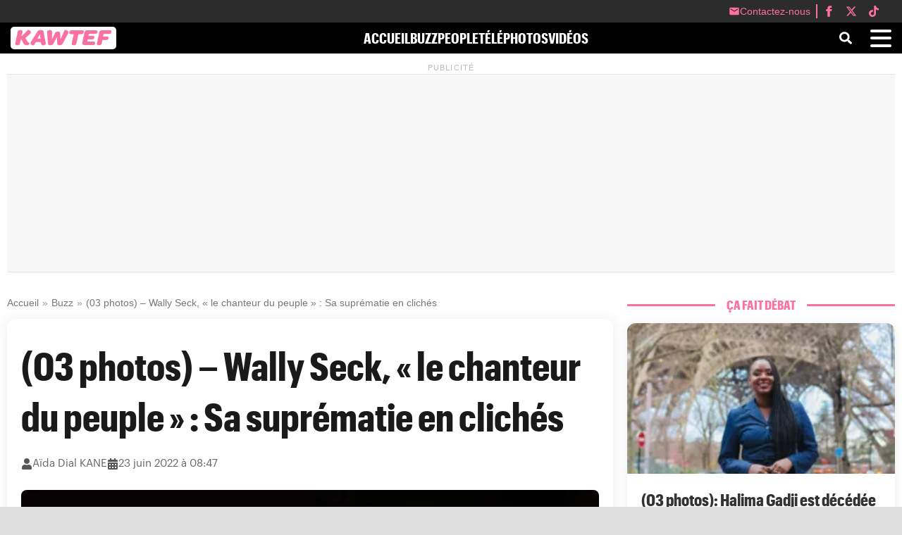

--- FILE ---
content_type: text/html; charset=utf-8
request_url: https://www.google.com/recaptcha/api2/aframe
body_size: 268
content:
<!DOCTYPE HTML><html><head><meta http-equiv="content-type" content="text/html; charset=UTF-8"></head><body><script nonce="IbrhWJqszbPlFwypCc5kDQ">/** Anti-fraud and anti-abuse applications only. See google.com/recaptcha */ try{var clients={'sodar':'https://pagead2.googlesyndication.com/pagead/sodar?'};window.addEventListener("message",function(a){try{if(a.source===window.parent){var b=JSON.parse(a.data);var c=clients[b['id']];if(c){var d=document.createElement('img');d.src=c+b['params']+'&rc='+(localStorage.getItem("rc::a")?sessionStorage.getItem("rc::b"):"");window.document.body.appendChild(d);sessionStorage.setItem("rc::e",parseInt(sessionStorage.getItem("rc::e")||0)+1);localStorage.setItem("rc::h",'1769563426054');}}}catch(b){}});window.parent.postMessage("_grecaptcha_ready", "*");}catch(b){}</script></body></html>

--- FILE ---
content_type: text/css
request_url: https://kawtef.com/wp-content/litespeed/css/5439a170c2b03b36ae764fe0a4b5d78b.css?ver=814c5
body_size: 6943
content:
@font-face{font-display:swap;font-family:GraphikCondensed;src:url(/assets/fonts/GraphikCondensed-Bold-Web.woff2) format('woff2'),url(/assets/fonts/GraphikCondensed-Bold-Web.woff) format('woff');font-weight:700;font-style:normal;font-display:swap}@font-face{font-display:swap;font-family:'Graphik Regular';src:url(/assets/fonts/GraphikRegular.otf) format('opentype');font-weight:400;font-style:normal}@font-face{font-display:swap;font-family:'Graphik Bold';src:url(/assets/fonts/GraphikBold.otf) format('opentype'),url(/assets/fonts/GraphikBold.woff2) format('woff2'),url(/assets/fonts/GraphikBold.woff) format('woff');font-weight:700;font-style:normal}:root{--color-primary:#fc70a2;--color-secondary:#000000;--color-menu-bar:#000000;--color-very-top-menu:#2c2c2c;--senego-font-bold:'Graphik Bold', sans-serif;--senego-font-regular:'Graphik Regular', sans-serif;--senego-font-condensed:'GraphikCondensed', sans-serif}body{font-family:'Georgia',sans-serif}h1,h2,h3,h4,h5,h6{font-family:var(--senego-font-condensed);font-weight:700}body,html{margin:0;padding:0;width:100%;height:100%}body{align-items:center;display:flex;flex-direction:column;justify-content:space-between;background-color:#ddd;color:#000}@media (prefers-color-scheme:dark){body{background-color:#121212;color:#fff}}*,*::before,*::after{box-sizing:border-box}a{color:inherit;text-decoration:none}h3{font-size:1.5em}h4{font-size:1.2em}h5{font-size:1em}h6{font-size:.9em}p{margin-bottom:1.2em}blockquote{font-size:1.2em;color:#666;border-left:4px solid #ccc;padding-left:20px;margin:1.5em 0}pre{background-color:#f5f5f5;padding:10px;overflow-x:auto;white-space:pre-wrap;word-wrap:break-word;border-radius:4px}code{font-family:'Courier New',Courier,monospace;background-color:#f5f5f5;padding:2px 4px;border-radius:4px}ul,ol{padding-left:1.5em;margin-bottom:1.2em}li{margin-bottom:.5em}table{width:100%;border-collapse:collapse;margin-bottom:1.2em;display:block;overflow-x:auto;-webkit-overflow-scrolling:touch}th,td{padding:8px;border:1px solid #ddd;text-align:left;white-space:nowrap}th{font-weight:700;background-color:#f5f5f5}hr{border:0;height:1px;background:#ccc;margin:2em 0}figcaption{font-style:italic;font-size:.9em;text-align:center;margin-top:.5em}.websiteHeader{flex:auto;width:100%;position:fixed;top:0;left:0;z-index:99}.very-top-menu{background:var(--color-very-top-menu);box-shadow:0 2px 10px rgb(0 0 0 / .05);padding:4px 24px;font-family:'Inter',sans-serif;width:100%;z-index:1000;backdrop-filter:blur(8px)}.very-top-menu-container{max-width:1400px;margin:0 auto;display:flex;justify-content:flex-end;align-items:center;gap:24px}.very-top-menu-link{color:var(--color-primary);text-decoration:none;font-size:14px;display:flex;align-items:center;gap:6px;transition:all 0.2s ease;padding:4px 8px;border-radius:4px}span.very-top-separator{height:20px;background:var(--color-primary);width:2px}.very-top-menu-link:hover{color:#06f;background:rgb(0 102 255 / .05)}.very-top-menu-link.youtube:hover{color:red;background:rgb(255 0 0 / .05)}.very-top-menu-link.tiktok:hover,.very-top-menu-link.x-class:hover,.very-top-menu-link.top-menu-contenu:hover{color:#fff;background:rgb(255 0 0 / .05)}.very-top-menu-icon{width:16px;height:16px;fill:currentColor}.very-top-menu-separator{width:1px;height:16px;background:rgb(0 0 0 / .1)}@media (max-width:768px){.very-top-menu-container{justify-content:center;gap:16px}.very-top-menu-link{font-size:13px}.very-top-menu-link span{display:none}.very-top-menu-link{padding:8px}}.menuWrapper{width:100%;background-color:#f9f9f9;position:fixed;top:0;left:0;z-index:1000}.topMenu{display:flex;justify-content:space-between;align-items:center;padding:0 15px;max-width:1400px;margin:0 auto;height:64px;border-bottom:1px solid #dedede}.topMenuLeft{display:flex}.topMenuRight{display:flex;position:relative;align-self:flex-end;justify-content:center;align-items:center;gap:0 30px;height:100%;padding:8px 0}.logoContainer{width:150px;object-fit:contain;display:inline-block;border:none;cursor:pointer;position:relative;background-color:#fff;border-radius:5px;padding:3px 1px 0}.logo{height:auto}.logoContainer img{width:100%;height:auto}.searchInput{border:1px solid #ccc;border-radius:4px;padding:6px 12px;font-size:14px}.nav{display:flex;justify-content:center;align-items:center;height:44px;background-color:var(--color-menu-bar);padding:0}.top-menu-content-wrapper{display:flex;justify-content:space-between;align-items:center;gap:35px;padding:0 20px;max-width:1400px;width:1400px;margin:0 auto}.menuItemWrapper{display:flex;justify-content:center;align-items:center;gap:35px;padding:5px 20px;max-width:1400px;width:1400px;margin:0 auto}.menuItemWrapper ul li{list-style-type:none;margin:0;padding:0}.centerContainer{display:flex;flex:1;justify-content:center;align-items:center;gap:35px;padding:5px 0;max-width:1400px;margin:0}.centerContainer a{font-family:GraphikCondensed,sans-serif;}.navItem{display:flex;align-items:center;text-decoration:none;color:#fff;font-weight:700;font-size:20px;transition:color 0.2s;font-family:GraphikCondensed,sans-serif}.navItem:hover{color:#0095f6}.closeComponent{font-size:50px;line-height:0;color:#fff;background:none;border:none;position:sticky;top:10px;left:100%;cursor:pointer}.hamburger{display:inline-block;background-color:#fff0;border:none;cursor:pointer;padding:0;position:relative;width:30px;height:25px}.hamburgerBar{background-color:#FFF;display:block;height:4px;border-radius:2px;position:absolute;transition:all 0.3s;width:100%}.hamburgerBar:nth-child(1){top:0}.hamburgerBar:nth-child(2){top:50%;transform:translateY(-50%)}.hamburgerBar:nth-child(3){bottom:0}.backButton{align-self:flex-start}.buttonBack{align-self:flex-start;display:flex;align-items:center;text-decoration:none;color:#fff;font-weight:700;font-size:20px;transition:color 0.2s;padding-top:5px;cursor:pointer}.topButtonBack{align-self:flex-start;display:flex;align-items:center;text-decoration:none;color:var(--color-primary);font-weight:700;font-size:20px;transition:color 0.2s;cursor:pointer;margin-right:20px}.topButtonBack svg{height:21px}.searchToggle{font-size:1.2rem;background:none;border:none;cursor:pointer;margin-right:1rem;padding:0}.searchButtonNoShrink{flex-shrink:0}.searchButton{margin-right:20px;display:flex;align-items:center;align-content:center;width:30px;height:30px;background:#fff0;border:0}.searchButton svg{color:#FFF;;font-size:2em}#mobile-nav{position:fixed;top:75px;left:-100%;width:100%;height:100vh;background-color:#fff;transition:left 0.3s;overflow-y:scroll;z-index:9999}#close-btn{background-color:#fff0;border:none;cursor:pointer;padding:0;position:relative;width:30px;height:25px;font-size:1.8rem;display:none;line-height:0;color:#fff}#close-btn{display:none}#mobile-nav button{color:var(--color-primary)}#search-wrapper{position:fixed;top:50px;left:-100%;width:100%;height:100vh;background-color:rgb(0 0 0 / .9);transition:left 0.3s;overflow-y:scroll;z-index:9999;display:flex;background-color:rgb(13 13 13 / 90%);padding:20px;box-sizing:border-box;border:1px solid #000;justify-content:center}#close-search-btn{font-size:30px;cursor:pointer;position:absolute;top:10px;right:10px;background:none;border:none;color:#fff}.searchInputContainer{position:relative;margin-top:50px;width:100%;max-width:600px}.searchInput{width:100%;border:1px solid #ccc;border-radius:4px;padding:6px 12px 6px 60px;font-size:18px;box-sizing:border-box;height:60px}.searchButton-form{position:absolute;left:10px;top:35px;transform:translateY(-50%);background:none;border:none;cursor:pointer;font-size:2rem;color:#666;outline:none}.searchButton-form:hover{color:#333}.closeButton{font-size:50px;line-height:0;color:red;background:none;border:none;top:15px;right:15px;cursor:pointer;position:absolute}.closeButton svg{width:30px;height:30px}.catWrapper ul,.menuLink{list-style-type:none;margin:0;padding:0}.elementWrapper li,.menuLink li{margin:0;font-family:'Graphik Regular',sans-serif}.hamburgerBar:nth-child(1){top:0}.hamburgerBar:nth-child(2){top:50%;transform:translateY(-50%)}.hamburgerBar:nth-child(3){bottom:0}.menuLeft{position:fixed;left:0;width:100%;height:100%;background-color:#fff;overflow-y:auto;padding:20px;box-sizing:border-box;transform:translateX(-100%);transition:transform 0.3s ease-in-out;z-index:1000;box-shadow:0 4px 6px rgb(0 0 0 / .1)}.menuLeft.open{transform:translateX(0)}.menuCatWrapper{display:flex;width:100%;justify-content:center}.catWrapper{max-width:1400px;width:100%;background-color:#e8e8e8;padding:20px;border:1px solid #cbcbcb}.elementWrapper{max-width:1400px;width:100%;grid-gap:1.5rem;display:grid;grid-template-columns:repeat(5,1fr);grid-column-gap:20px;align-content:start;font-family:var(--senego-font-bold)}.groupeItem{background-color:#fff;padding:15px}.menuLink{list-style-type:none;margin:0;padding-left:0;font-family:var(--senego-font-Regular);font-size:16px;line-height:1.5;color:#333;text-decoration:none;transition:color 0.3s}.menuLink a{color:#333;line-height:31px}.menuLink:hover{color:#6e0f0f}.closeButton{font-size:50px;line-height:0;color:red;background:none;border:none;position:sticky;top:10px;left:100%;cursor:pointer;transition:color 0.3s}.closeButton:hover{color:#6e0f0f}#mainWebsite{width:100%;max-width:1400px;padding:20px;box-sizing:border-box;background-color:#fff;margin:75px auto 0}.section{margin-bottom:30px}.section-page{margin-bottom:30px;word-wrap:break-word;overflow-wrap:break-word;max-width:200%}.section-page p{word-wrap:break-word;overflow-wrap:break-word;max-width:200%}.sectionWithSidebar{display:flex;justify-content:space-between;gap:15px;max-width:1400px;margin:0 auto;width:100%}.postsSectionLeft{flex:0 0 300px;padding-right:15px;border-right:1px solid #e0e0e0}.postsSectionCenter{flex:1;padding-right:15px;border-right:1px solid #e0e0e0;flex-direction:column;min-width:0}.postsSectionRight{position:relative;flex:0 0 380px;display:flex;flex-direction:column}.headerWrapper{display:flex;align-items:center;justify-content:center;width:100%;background-color:initial;padding:1rem 0}.sectionTitle{font-family:GraphikCondensed,sans-serif;font-size:1.1rem;font-weight:700;text-align:center;margin:0 1rem;color:var(--color-primary)}.lineTitle{flex-grow:1;height:3px;background-color:var(--color-primary);border-radius:3px}.sectionTitle h1{font-family:GraphikCondensed,sans-serif;font-size:2rem;color:#000;margin:0;padding:0}.catDescription{width:100%;margin-bottom:20px}.catDescription p{font-family:Georgia,'Times New Roman',Times,serif;font-size:22px;line-height:1.6;color:#333;margin:0 auto;padding-bottom:20;background-color:#fff;width:100%}.adWrapper{display:block;width:100%;text-align:center;border:0;padding:0;margin:0 auto;min-width:320px}div.ad_placeholder{position:relative;border-top:1px solid rgb(0 0 0 / .075)!important;border-bottom:1px solid rgb(0 0 0 / .075)!important;background:#f7f7f7;width:100%}.ad_placeholder>div{margin:auto}.ad_placeholder:before{content:" PUBLICITÉ ";display:block;position:absolute;top:-10px;left:50%;-webkit-transform:translate(-50%,-50%);transform:translate(-50%,-50%);padding:0 10px;font-size:11px;font-weight:100;letter-spacing:.1em;text-transform:uppercase;color:#bbb}div[id^="section-"]{min-height:300px!important}div[id^="ad-large-section-"],div[id^="ad-above-img-section-"],div[id^="ad-medium-section-"]{padding-top:0.5rem!important;padding-bottom:0.5rem!important;margin:20px 0 20px!important;display:flex!important}div[id^="adsenseId-"]{padding-top:0.5rem!important;padding-bottom:0.5rem!important;margin:20px 0 20px!important;display:flex}div[id^="ad-large-section-"]{text-align:center}div[id^="ad-center-content-section-"]{display:block;min-width:100%;text-align:center}.adSticky{position:-webkit-sticky;position:sticky;top:90px}.adSpaceContent{background-color:#f3f3f3;padding:1.5rem 12px .75rem;position:relative;min-width:320px;text-align:center;margin-left:auto;margin-right:auto;margin-bottom:30px}.adSpaceContent.adSpaceHeader img{max-width:100%}.adSpaceHeader::before{color:#a7a7a7;content:"PUBLICITÉ";font-size:.75rem;font-weight:300;left:0;line-height:1.5rem;right:0;text-align:center;top:0;position:absolute;z-index:0}.adBottom-wrapper{position:fixed;bottom:0;left:0;right:0;z-index:1000}.adBottom-container{position:relative;background:#fff;padding:10px;box-shadow:0 -2px 5px rgb(0 0 0 / .1);display:flex;justify-content:space-between;align-items:center;border-top:1px solid #e0e0e0;transform:translateY(0);transition:transform 0.5s ease-in-out;height:124px}.adBottom-content{max-height:95px;margin:0 auto}.adBottom-toggle-button{position:absolute;left:10px;top:-26px;z-index:1001;background:#fff;border:none;color:#888;cursor:pointer;padding:8px 20px;font-size:20px;font-weight:700;line-height:1;border-radius:6px 6px 0 0;box-shadow:0 -2px 5px rgb(0 0 0 / .2);height:28px;display:flex;align-items:center;justify-content:center;min-width:50px;transform:translateY(0);transition:transform 0.5s ease-in-out}.adBottom-toggle-button .arrow-icon{width:16px;height:16px;display:inline-block}.adBottom-label{font-size:12px;color:#666;position:absolute;top:-18px;left:10px;background:#fff;padding:0 4px;border-radius:2px}.adBottom-wrapper.closed .adBottom-container{transform:translateY(100%)}.adBottom-wrapper.closed .adBottom-toggle-button{transform:translateY(124px)}@media (max-width:600px){.adBottom-content{flex-direction:column;align-items:flex-start;gap:10px}.adBottom-image{width:100%;max-width:200px;margin:0 auto}}.single-wrapper{display:flex;width:100%}.articleLeftContainer{flex:1 1;display:flex;flex-direction:column;padding-right:20px;max-width:980px}.breadcrumb{font-size:14px;color:#777;margin:15px 0;display:flex;align-items:center;font-family:Arial,sans-serif;white-space:nowrap;overflow:hidden;text-overflow:ellipsis;max-width:100%}.itemListElement{font-size:14px;color:#777;display:flex;flex-direction:row}.breadcrumb a{color:#777;text-decoration:none;transition:color 0.2s}.breadcrumb a:hover{color:#555}.delimiter{margin:0 5px;color:#999}.articleLeftContainer p iframe{max-width:100%;display:block;margin:0 auto}.articleWrapper{font-family:Georgia,Times New Roman,Times,serif;font-size:22px;line-height:1.6;color:#333;margin:0 auto;background-color:#fff;width:100%;box-sizing:border-box;justify-content:space-between}.wp-caption{max-width:100%;overflow:hidden}.wp-block-embed__wrapper{width:100%}.wp-block-embed__wrapper iframe{width:100%;height:450px}.articleWrapper figure img,.articleWrapper img,.articleWrapper div img{margin:0 auto;align-self:center;max-width:100%;height:auto;cursor:pointer}.featured-posts-container{display:grid;grid-template-columns:2fr 1fr;gap:20px;margin-bottom:30px}.main-post{position:relative;border-radius:12px;overflow:hidden;height:600px;box-shadow:0 4px 20px rgb(0 0 0 / .15)}.main-post a{display:block;height:100%;text-decoration:none;color:#fff}.post-image-container{position:relative;width:100%;height:100%}.main-post .post-image{width:100%;height:100%;object-fit:cover;transform:scale(1.01);transition:transform 0.5s ease}.main-post:hover .post-image{transform:scale(1.05)}.side-posts-container{display:grid;grid-template-rows:1fr 1fr;gap:20px;height:600px}.side-post{position:relative;border-radius:12px;overflow:hidden;box-shadow:0 4px 15px rgb(0 0 0 / .12);height:290px}.side-post a{display:block;height:100%;text-decoration:none;color:#fff}.post-image-container-childs{position:relative;width:100%;height:100%}.side-post .post-image{width:100%;height:100%;object-fit:cover;transform:scale(1.01);transition:transform 0.5s ease}.side-post:hover .post-image{transform:scale(1.05)}.main-post::after,.side-post::after{content:'';position:absolute;bottom:0;left:0;right:0;height:70%;background:linear-gradient(to bottom,transparent,rgb(0 0 0 / .8));pointer-events:none}.uneTitleWrapper{position:absolute;bottom:0;left:0;right:0;padding:30px;margin:0;z-index:2;color:#fff}.main-post .uneTitleWrapper{font-size:3rem;font-weight:700}.side-post .uneTitleWrapper{font-size:1.5rem;font-weight:600}.playButton{position:absolute;top:50%;left:50%;transform:translate(-50%,-50%);width:70px;height:70px;background:rgb(0 0 0 / .7);border-radius:50%;z-index:2;transition:all 0.3s ease}.main-post .playButton{width:80px;height:80px}.side-post .playButton{width:60px;height:60px}.playButton::after{content:'';position:absolute;top:50%;left:55%;transform:translate(-50%,-50%);width:0;height:0;border-style:solid;border-width:12px 0 12px 20px;border-color:#fff0 #fff0 #fff0 #fff}.side-post .playButton::after{border-width:10px 0 10px 16px}article:hover .playButton{background:rgb(0 0 0 / .85);transform:translate(-50%,-50%) scale(1.1)}.featured-posts-container+p{text-align:center;padding:30px;color:#666;font-style:italic;background:#f8f9fa;border-radius:12px}@keyframes fadeIn{from{opacity:0;transform:translateY(20px)}to{opacity:1;transform:translateY(0)}}.main-post,.side-post,.populars-home-post,.sidebar-post{animation:fadeIn 0.5s ease forwards}.populars-home-posts{display:grid;grid-template-columns:repeat(4,1fr);gap:20px;margin:20px 0}.populars-home-post{background:#fff;border-radius:12px;box-shadow:0 2px 15px rgb(0 0 0 / .08);overflow:hidden;transition:all 0.3s ease;position:relative;display:flex;flex-direction:column}.populars-home-post:hover{transform:translateY(-5px);box-shadow:0 8px 25px rgb(0 0 0 / .15)}.populars-home-post a{text-decoration:none;color:inherit;display:flex;flex-direction:column;flex:1}.populars-home-imageContainer{position:relative;width:100%;padding-top:56.25%;overflow:hidden}.populars-home-post-image{position:absolute;top:0;left:0;width:100%;height:100%;object-fit:cover;transition:transform 0.5s ease}.populars-home-post:hover .populars-home-post-image{transform:scale(1.05)}.populars-home-post:hover .playButton{background:rgb(0 0 0 / .85);transform:translate(-50%,-50%) scale(1.1)}.populars-home-postInfos{padding:15px;flex-grow:1;display:flex;flex-direction:column}.populars-home-title{margin:0;font-size:1.5rem;font-weight:600;line-height:1.4;color:#333;word-wrap:break-word;hyphens:auto}.populars-home-commentNumber{display:block;padding:10px 15px;background:#f8f9fa;color:#666;font-size:.9rem;border-top:1px solid #eee}.populars-home-imageContainer>div:not(.playButton){position:absolute;top:0;left:0;width:100%;height:100%;display:flex;align-items:center;justify-content:center;background:#f0f0f0;color:#666;font-size:.9rem}.populars-home-posts+p{text-align:center;padding:20px;color:#666;font-style:italic}.posts-container{width:100%;max-width:1200px;margin:0 auto;padding:20px}.post-card{background:#fff;border-radius:12px;box-shadow:0 2px 15px rgb(0 0 0 / .08);margin-bottom:25px;overflow:hidden;transition:all 0.3s ease}.post-content{border:1px solid #e6e7e8}.post-card:hover{transform:translateY(-5px);box-shadow:0 8px 25px rgb(0 0 0 / .15)}.post-card-inner{display:flex;flex-direction:column}.post-thumbnail{width:100%;position:relative;padding-top:56.25%;overflow:hidden}.post-thumbnail img{position:absolute;top:0;left:0;width:100%;height:100%;object-fit:cover;transition:transform 0.5s ease}.post-card:hover .post-thumbnail img{transform:scale(1.05)}.post-title{padding:20px 20px 15px 20px;margin:0;background:#fff;border-bottom:1px solid #eee}.post-title a{color:#333;text-decoration:none;font-size:2rem;font-weight:600;line-height:1.4;transition:color 0.2s ease;display:-webkit-box;-webkit-line-clamp:2;-webkit-box-orient:vertical;overflow:hidden}.post-title a:hover{color:#06c}.post-meta{display:flex;align-items:center;justify-content:space-between;padding:12px 20px;background:#f8f9fa;border-bottom:1px solid #e6e7e8;gap:15px}.post-author,.post-comment-number{display:flex;align-items:center;gap:10px;font-size:.9rem;color:#666}.post-author img{width:32px;height:32px;border-radius:50%;object-fit:cover;border:2px solid #fff;box-shadow:0 2px 5px rgb(0 0 0 / .1)}.post-meta.post-author{display:none}.post-comment-number svg{width:30px;height:30px;object-fit:cover}.post-date{font-size:.9rem;color:#666;display:flex;align-items:center}.loading-spinner{text-align:center;padding:20px;display:none}.loading-spinner .spinner{width:40px;height:40px;border:3px solid #f3f3f3;border-top:3px solid #06c;border-radius:50%;animation:spin 1s linear infinite}@keyframes spin{0%{transform:rotate(0deg)}100%{transform:rotate(360deg)}}.no-thumbnail{position:absolute;top:0;left:0;width:100%;height:100%;background:linear-gradient(45deg,#f0f0f0,#e0e0e0)}.sidebar-post{background:#fff;border-radius:12px;box-shadow:0 2px 15px rgb(0 0 0 / .08);margin-bottom:25px;overflow:hidden;transition:all 0.3s ease}.sidebar-post:hover{transform:translateY(-5px);box-shadow:0 8px 25px rgb(0 0 0 / .15)}.sidebar-post a{text-decoration:none;color:inherit;display:block}.sidebar-post-image-container{position:relative;width:100%;padding-top:56.25%;margin:0;overflow:hidden}.sidebar-post-image{position:absolute;top:0;left:0;width:100%;height:100%;object-fit:cover;transition:transform 0.5s ease}.sidebar-post:hover .last-home-post-image{transform:scale(1.05)}.playButton{position:absolute;top:50%;left:50%;transform:translate(-50%,-50%);width:60px;height:60px;background:rgb(0 0 0 / .7);border-radius:50%;z-index:2;transition:all 0.3s ease}.playButton::after{content:'';position:absolute;top:50%;left:55%;transform:translate(-50%,-50%);width:0;height:0;border-style:solid;border-width:10px 0 10px 18px;border-color:#fff0 #fff0 #fff0 #fff}.sidebar-post:hover .playButton{background:rgb(0 0 0 / .85);transform:translate(-50%,-50%) scale(1.1)}.sidebar-post-title{padding:20px 20px 15px 20px;margin:0;font-size:1.5rem;font-weight:600;line-height:1.4;color:#333;border-bottom:1px solid #eee;padding-bottom:20px;word-wrap:break-word;hyphens:auto}.sidebar-post-info{display:flex;align-items:center;padding:12px 20px;background:#f8f9fa}.sidebar-post-date{font-size:.9rem;color:#666}.sidebar-post+p{text-align:center;padding:20px;color:#666;font-style:italic}.archive-post-card{background:#fff;border-radius:8px;margin-bottom:15px;box-shadow:0 2px 4px rgb(0 0 0 / .1)}.archive-post-card-inner{padding:12px}.archive-thumbnail-title-wrap{display:flex;align-items:stretch;gap:15px;margin-bottom:10px}.archive-post-thumbnail{width:300px;min-height:110px;flex-shrink:0;border-radius:6px;overflow:hidden;position:relative}.archive-post-image{position:absolute;top:0;left:0;width:100%;height:100%;object-fit:cover}.archive-post-title{margin:0;display:flex;align-items:center;flex:1;min-height:120px}.archive-post-title a{color:#333;text-decoration:none;font-size:2rem;font-weight:600;line-height:1.4}.archive-post-meta{display:flex;align-items:center;justify-content:space-between;padding-top:10px;margin-top:10px;border-top:1px solid #eee;font-size:12px;color:#666;width:100%}.archive-post-author{display:flex;align-items:center;gap:6px}.archive-post-author img{width:20px;height:20px;border-radius:50%;display:block}.archive-loading-spinner{text-align:center;padding:15px;display:none}.archive-spinner{border:2px solid #f3f3f3;border-top:2px solid #3498db;border-radius:50%;width:20px;height:20px;animation:spin 1s linear infinite;margin:0 auto}@keyframes spin{0%{transform:rotate(0deg)}100%{transform:rotate(360deg)}}.articleWrapper{max-width:1200px;margin:0 auto;padding:30px 20px;background:#fff;border-radius:12px;box-shadow:0 2px 20px rgb(0 0 0 / .08)}.articleWrapper header{margin-bottom:30px}.single-title{font-size:3.5rem;line-height:1.3;font-weight:700;color:#1a1a1a;margin:0 0 20px 0}.articleMeta{display:flex;gap:25px;margin-bottom:25px;color:#666;font-size:.95rem}.metaItem{display:flex;align-items:center;gap:8px;font-family:var(--senego-font-regular)}.metaItem svg{width:16px;height:16px;color:#555}.single-image-container{width:100%;margin-bottom:30px;border-radius:8px;overflow:hidden;position:relative}.single-image-container img{width:100%;height:auto;display:block}.article-detail-content{font-size:1.1rem;line-height:1.7;color:#333;margin:30px 0}.article-detail-content p{margin-bottom:1.5em}.article-detail-content h2{font-size:1.8rem;margin:2em 0 1em;color:#1a1a1a}.article-detail-content h3{font-size:1.5rem;margin:1.8em 0 1em;color:#1a1a1a}.article-detail-content img{max-width:100%;height:auto;border-radius:8px;margin:20px 0}.article-detail-content blockquote{margin:30px 0;padding:20px 30px;border-left:4px solid #06c;background:#f8f9fa;font-style:italic;color:#555}.article-detail-content ul,.article-detail-content ol{margin:20px 0;padding-left:25px}.article-detail-content li{margin-bottom:10px}.article-detail-content a{color:#06c;text-decoration:none;border-bottom:1px solid #fff0;transition:border-color 0.2s ease}.article-detail-content a:hover{border-bottom-color:#06c}.article-detail-content table{width:100%;border-collapse:collapse;margin:20px 0}.article-detail-content th,.article-detail-content td{padding:12px;border:1px solid #ddd;text-align:left}.article-detail-content th{background:#f8f9fa;font-weight:600}.pagination{display:flex;justify-content:center;align-items:center;padding:10px 0;list-style-type:none;margin:20px 0}.pagination .page-numbers{color:#555;padding:8px 8px;margin:0 2px;border-radius:4px;border:1px solid #fff0;transition:all 0.3s ease;text-decoration:none}.pagination .page-numbers:hover{background-color:#007BFF;color:#fff;border-color:#007BFF}.pagination .page-numbers.current{background-color:#007BFF;color:#fff;border-color:#007BFF}.pagination .page-numbers.prev,.pagination .page-numbers.next{background-color:#f4f4f4}.pagination .page-numbers.prev:hover,.pagination .page-numbers.next:hover{background-color:#007BFF;color:#fff}.shareButtonContainer{width:100%;display:flex;flex-direction:column;justify-content:space-between;margin-bottom:30px}.shareButtons{display:flex;flex-direction:column;height:100%}.buttonWrapper{display:flex;flex-direction:row;width:100%;justify-content:space-between}.shareButton{display:flex;align-items:center;justify-content:center;font-size:1.6em;text-decoration:none;flex:1;padding:10px;transition:background-color 0.3s;cursor:pointer}.google-news-button-wrapper{width:100%;display:block;text-align:center;margin-bottom:20px}.google-news-button{display:inline-flex;align-items:center;padding:10px 20px;background-color:#fff;color:#1a73e8;border:1px solid #dadce0;border-radius:24px;font-size:16px;font-weight:500;text-decoration:none;transition:all 0.3s ease;box-shadow:0 1px 3px rgb(0 0 0 / .12),0 1px 2px rgb(0 0 0 / .24)}.google-news-button span{font-family:var(--senego-font-regular);font-size:15px}.google-news-button:hover{background-color:#f8f9fa;box-shadow:0 2px 4px rgb(0 0 0 / .16),0 2px 4px rgb(0 0 0 / .23)}.google-news-button img{width:24px;height:24px;margin-right:8px}.google-news-button .external-link{margin-left:8px;width:16px;height:16px}.facebookButton{background-color:#0866ff;color:#fff}.facebookButton:hover{background-color:#2d4373}.twitterButton{background-color:#000;color:#fff}.twitterButton:hover{background-color:#4e4e4e}.whatsappButton{background-color:#25d366;color:#fff}.whatsappButton:hover{background-color:#20af56}.post-commentNumber{display:flex;align-items:center;justify-content:center;background-color:#d3d3d3;color:#000;padding:10px;cursor:default;font-family:'Graphik Regular',sans-serif}.facebookButton svg,.whatsappButton svg,.ppst-commentNumber svg{color:#fff}.ppst-commentNumber svg{margin-right:10px;color:#3d3d3d}.comments{cursor:pointer}.comments:hover{background-color:#a8a8a8}#comments-section{padding:20px;background-color:#f9f9f9}.comment-author .vcard{display:flex;align-items:center}.comment-author .vcard img{margin-right:10px}cite.comment-author-name{word-wrap:break-word;overflow-wrap:break-word;max-width:50%}.comment-meta{font-size:.8em;margin-top:5px}.comments-list{list-style:none;padding-left:0}.comments-list ul.children{list-style:none;padding-left:20px}div#reply-title{font-family:'Graphik Regular',sans-serif;font-size:22px;font-weight:900;margin:20px 0}.comment{border:1px solid #dee2e6;border-radius:5px;padding:15px;margin-bottom:15px}#comment{margin-bottom:20px}.commentNumber-list{width:;color:#000;padding:10px;cursor:default;font-family:'Graphik Regular',sans-serif}.commentChild{margin-top:10px;background-color:#fff}img.avatar{border-radius:100px}.comment:hover{background-color:#f1f3f5;transition:background-color 0.3s}.author_detail{margin-bottom:10px;padding-bottom:5px;display:flex;justify-content:space-between;border-bottom:1px solid #e0e0e0;color:#000}.author_detail>.commentmetadata{color:#000;font-size:1em}.comment p{margin-bottom:1.2em;text-align:left;font-size:1.1em;color:#000;word-wrap:break-word;overflow-wrap:break-word;max-width:100%}.reply{background-color:#d2d1d1;color:#333;border:none;padding:5px 10px;border-radius:5px;cursor:pointer;margin-top:10px;width:85px;margin-bottom:20px}.replyButton:hover{color:#fff;background-color:var(--color-primary);;transition:background-color 0.3s}.replaying{width:100%;display:flex;flex-direction:row;margin-bottom:10px}.replayingMessage{margin-right:10px}.cancelButton{background-color:#dc3545;color:#fff;border:none;padding:5px 10px;border-radius:5px;cursor:pointer;margin-left:5px}.cancelButton:hover{background-color:#c82333;transition:background-color 0.3s}.overlay{background-color:rgb(0 0 0 / .5);position:fixed;top:0;left:0;right:0;bottom:0;z-index:99}.formContainerFocus{z-index:100}.successMessage{color:#28a745;font-weight:700;margin-top:10px}.wrapper{position:relative;border:1px solid #d3d3d3;margin-bottom:30px;border-radius:10px}.formContainer{position:relative;z-index:2}.overlay{background-color:rgb(0 0 0 / .5);position:fixed;top:0;left:0;right:0;bottom:0;z-index:99}.formContainerFocus{z-index:100}.successMessage{color:#28a745;font-weight:700;margin-top:10px}.formWrapper{position:relative;z-index:2;padding:20px;background-color:#fff;border-radius:10px}#commentform{display:flex;flex-direction:column;gap:1rem}#commentform p{margin:0;text-align:left}#commentform textarea{width:100%;height:100px;padding:1rem;border-radius:5px;border:1px solid #ccc;font-family:'Roboto',sans-serif;font-size:16px}#commentform .submit{width:100%;padding:.8rem 1rem;border:none;border-radius:5px;background-color:#007bff;color:#fff;font-size:18px;font-weight:700;cursor:pointer;transition:background-color 0.3s}#commentform .submit:disabled{background-color:grey;width:100%;padding:.8rem 1rem;border:none;border-radius:5px;color:#fff;font-size:18px;font-weight:700;cursor:pointer;transition:background-color 0.3s}#commentform.submit:hover{background-color:#0056b3}.submitButton:disabled:hover{background-color:#a4a2a2;cursor:not-allowed}.hidden-field{display:none}.comment-form-comment{margin-bottom:10px}.label-comment-info{color:red}#commentform #author,#commentform #email{width:100%;padding:.5rem 1rem;border-radius:5px;border:1px solid #ccc;font-family:'Roboto',sans-serif;font-size:16px;margin-top:.5rem}.publishingMessage{font-size:14px;font-family:var(--senego-font-Regular);padding:15px 0;color:#000}.closeButton{font-size:50px;line-height:0;color:red;background:none;border:none;position:sticky;top:10px;left:100%;cursor:pointer}.visually-hidden{position:absolute!important;clip:rect(1px 1px 1px 1px);clip:rect(1px,1px,1px,1px);padding:0!important;border:0!important;height:1px!important;width:1px!important;overflow:hidden}#load-more-button-cat,#load-more-button-home{background-color:var(--color-primary);color:#FFF;border:none;padding:15px 30px;font-size:16px;font-weight:600;border-radius:5px;cursor:pointer;display:none;transition:background-color 0.3s;margin:0 auto}#load-more-button-cat:hover,#load-more-button-home:hover{background-color:var(--color-primary)}#load-more-button-cat:active,#load-more-button-home:active{background-color:var(--color-primary)}#lightbox-background{display:none;position:fixed;top:0;left:0;width:100%;height:100%;background:rgb(0 0 0 / 87%);z-index:1000}#lightbox-content img{max-width:98%;max-height:98%;position:fixed;top:50%;left:50%;transform:translate(-50%,-50%);z-index:1001;border:4px solid #ccc}button#lightbox-close{position:fixed;top:10px;right:10px;font-size:20px;width:36px;height:36px;text-align:center;color:#FFF;cursor:pointer;z-index:1002;background:var(--color-primary);border-radius:100%}#lightbox-background button{color:#FFF;width:36px;height:36px}.footer-wrapper{background-color:#1d1d1d;color:#fff;display:flex;justify-content:space-around;align-items:center;flex-wrap:wrap;width:100%;padding:30px 0 150px;flex-direction:column}.footerTopLine{display:flex;flex-direction:row;justify-content:space-around;align-items:center;flex-wrap:wrap;width:100%}.logoFooterContainer{flex:1;text-align:center}.logoFooterContainer{flex:1;text-align:center}.linksFooterContainer{width:100%;flex:1;display:flex;flex-direction:column;text-align:center}.linksFooterContainer span{display:block;margin:0 auto}.logoFooter{height:auto}.linksContainer{flex:1;text-align:center}.linksList{list-style:none;padding:0}.linksList li{display:inline;margin:0 10px}.linksList a{color:#fff;text-decoration:none;line-height:30px}.socialMediaContainer{flex:1;text-align:center}.socialMediaList{list-style:none;padding:0}.socialMediaList li{display:inline;margin:0 5px}.socialMediaList a{color:#fff;text-decoration:none;font-size:24px}.copyRightContainer{text-align:center}.copyRightContainer p{margin:0;font-size:14px}#cookieConsentPopup{display:none;position:fixed;z-index:1000;left:0;top:0;width:100%;height:100%;overflow:auto;background-color:rgb(0 0 0 / .7);font-family:'Arial',sans-serif}#cookieConsentPopup .cookieContent{background-color:#fefefe;margin:15% auto;padding:20px;border:1px solid #888;width:70%;max-width:500px;border-radius:5px;box-shadow:0 4px 8px rgb(0 0 0 / .2)}.senegoCookieConsent{margin:0 auto 20px;width:100%;text-align:center}.senegoCookieConsent span{font-size:18px;font-weight:900;display:block;margin:0 auto}.senegoCookieConsentLogo{display:block;margin:0 auto 20px;width:100%;text-align:center}#cookieConsentPopup p{font-size:16px;margin:0 0 20px}#cookieConsentPopup button{padding:10px 20px;border:none;border-radius:4px;margin:0 10px;cursor:pointer;transition:background 0.2s}#cookieConsentPopup .accept{background-color:#4CAF50;color:#FFF}#cookieConsentPopup .refuse{background-color:#FF5722;color:#FFF}#cookieConsentPopup .accept:hover{background-color:#45a049}#cookieConsentPopup .refuse:hover{background-color:#e64a19}#dynamicAdBanner{content:url(/wp-content/themes/news/assets/img/louez-banniere-1200-2.jpg)}@media screen and (max-width:1440px){#mainWebsite{padding:10px}.top-menu-content-wrapper{width:100%;padding:0 15px}}@media (max-width:1200px){.populars-home-post{flex-basis:calc(50% - 10px)}.populars-home-post:nth-child(2n){margin-right:0}.populars-home-post:last-child{margin-right:0}.hori-home-post{flex-basis:calc(50% - 10px)}.hori-home-post:nth-child(2n){margin-right:0}.hori-home-post:last-child{margin-right:0}}@media (max-width:1100px){.postsSectionLeft,.navItem:nth-child(6n),.navItem:nth-child(5n),.ad-desktop{display:none}.post-side-left-image-container{flex:0 0 180px;height:130px}.post-side-left-title{font-size:1.5rem}}@media (max-width:900px){.main-post{flex:0 0 100%;padding-right:0}.side-posts-container{display:none}.navItem:nth-child(4n){display:none}.menuLeft{top:51px}.elementWrapper{grid-template-columns:repeat(1,1fr)}.articleWrapper h1{font-size:2rem;line-height:1.2}}@media screen and (max-width:768px){body{padding:5px}#mainWebsite{margin:45px 5px}.top{padding:10px}.topMenu{height:61px}.logoContainer{display:inline-block;border:none;cursor:pointer;position:relative;width:120px;height:auto}.logoContainer img{width:100%;height:auto}#dynamicAdBanner{content:url(/wp-content/themes/news/assets/img/louez-banniere-300-1.jpg)}.wp-block-embed__wrapper iframe{height:auto;min-height:250px}.footerTopLine{flex-direction:column}.logoFooterContainer,.linksFooterContainer,.socialMediaContainer{margin-bottom:20px;text-align:center}.menuLeft{top:51px}.elementWrapper{grid-template-columns:repeat(1,1fr)}.adSpaceContent{min-width:calc(300px + 1.5rem)}}@media (max-width:600px){.searchButton{width:30px;height:30px}.hamburger{width:25px;height:18px}.menuItemWrapper{display:none}.populars-home-post{flex-basis:100%;margin-right:0}.hori-home-post{flex-basis:100%;margin-right:0}}@media (max-width:480px){.dailyForecast{flex-basis:100%}}